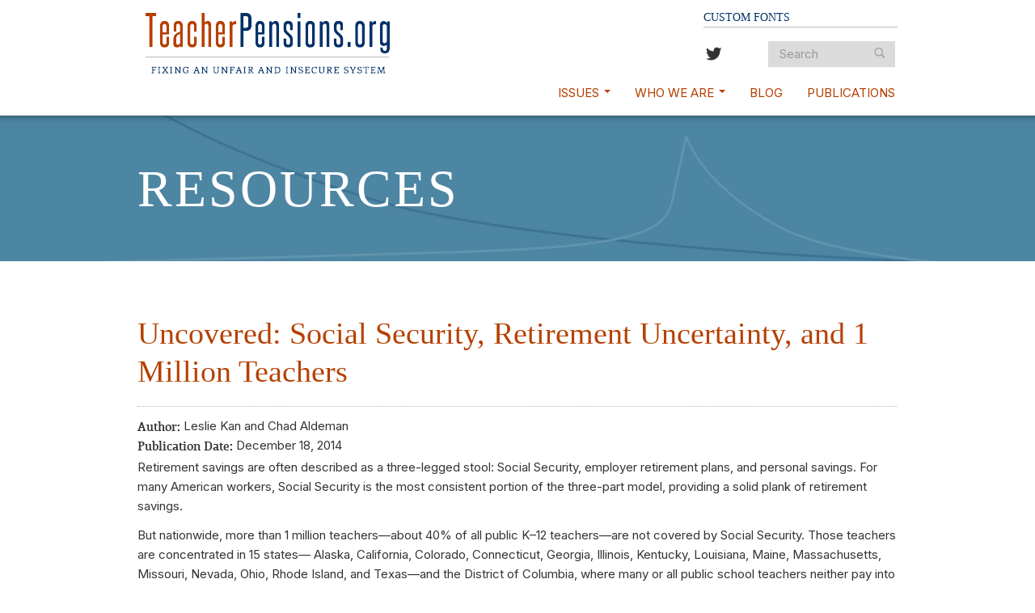

--- FILE ---
content_type: text/html; charset=utf-8
request_url: https://www.teacherpensions.org/resource/uncovered-social-security-retirement-uncertainty-and-1-million-teachers
body_size: 6337
content:
<!DOCTYPE html>
<html lang="en" dir="ltr"
  xmlns:content="http://purl.org/rss/1.0/modules/content/"
  xmlns:dc="http://purl.org/dc/terms/"
  xmlns:foaf="http://xmlns.com/foaf/0.1/"
  xmlns:rdfs="http://www.w3.org/2000/01/rdf-schema#"
  xmlns:sioc="http://rdfs.org/sioc/ns#"
  xmlns:sioct="http://rdfs.org/sioc/types#"
  xmlns:skos="http://www.w3.org/2004/02/skos/core#"
  xmlns:xsd="http://www.w3.org/2001/XMLSchema#">
<head profile="http://www.w3.org/1999/xhtml/vocab">
  <meta charset="utf-8">
  <meta name="viewport" content="width=device-width, initial-scale=1.0">
  <meta http-equiv="Content-Type" content="text/html; charset=utf-8" />
<script id="mcjs">!function(c,h,i,m,p){m=c.createElement(h),p=c.getElementsByTagName(h)[0],m.async=1,m.src=i,p.parentNode.insertBefore(m,p)}(document,"script","https://chimpstatic.com/mcjs-connected/js/users/62952d1d0f23d61937081ed4a/ce24bdeae3afa306e28e2c9a0.js");</script><link rel="shortcut icon" href="https://www.teacherpensions.org/sites/all/themes/bep/favicon.ico" type="image/vnd.microsoft.icon" />
<meta name="description" content="Teachers without Social Security coverage face substantial uncertainty and must rely more heavily on their employer retirement plans (state pensions), which provide little or no savings for many teachers." />
<meta name="generator" content="Drupal 7 (https://www.drupal.org)" />
<link rel="canonical" href="https://www.teacherpensions.org/resource/uncovered-social-security-retirement-uncertainty-and-1-million-teachers" />
<link rel="shortlink" href="https://www.teacherpensions.org/node/243" />
<meta property="og:site_name" content="TeacherPensions.org" />
<meta property="og:type" content="article" />
<meta property="og:title" content="Uncovered: Social Security, Retirement Uncertainty, and 1 Million Teachers" />
<meta property="og:url" content="https://www.teacherpensions.org/resource/uncovered-social-security-retirement-uncertainty-and-1-million-teachers" />
<meta property="og:description" content="Teachers without Social Security coverage face substantial uncertainty and must rely more heavily on their employer retirement plans (state pensions), which provide little or no savings for many teachers." />
<meta property="og:updated_time" content="2018-10-25T18:55:43-04:00" />
<meta name="twitter:card" content="summary" />
<meta name="twitter:creator" content="@TeacherPension" />
<meta name="twitter:url" content="https://www.teacherpensions.org/resource/uncovered-social-security-retirement-uncertainty-and-1-million-teachers" />
<meta name="twitter:title" content="Uncovered: Social Security, Retirement Uncertainty, and 1 Million" />
<meta name="twitter:description" content="Teachers without Social Security coverage face substantial uncertainty and must rely more heavily on their employer retirement plans (state pensions), which provide little or no savings for many" />
<meta property="article:published_time" content="2014-12-18T00:01:00-05:00" />
<meta property="article:modified_time" content="2018-10-25T18:55:43-04:00" />
  <title>Uncovered: Social Security, Retirement Uncertainty, and 1 Million Teachers | TeacherPensions.org</title>
  <style>
@import url("https://www.teacherpensions.org/modules/system/system.base.css?s8v5wy");
</style>
<style>
@import url("https://www.teacherpensions.org/modules/field/theme/field.css?s8v5wy");
@import url("https://www.teacherpensions.org/sites/all/modules/contrib/views/css/views.css?s8v5wy");
@import url("https://www.teacherpensions.org/sites/all/modules/contrib/media/modules/media_wysiwyg/css/media_wysiwyg.base.css?s8v5wy");
</style>
<style>
@import url("https://www.teacherpensions.org/sites/all/modules/contrib/ctools/css/ctools.css?s8v5wy");
@import url("https://www.teacherpensions.org/sites/all/modules/contrib/panels/css/panels.css?s8v5wy");
</style>
<style>
@import url("https://www.teacherpensions.org/sites/all/themes/bep/css/style.css?s8v5wy");
</style>
  <!-- HTML5 element support for IE6-8 -->
  <!--[if lt IE 9]>
    <script src="//html5shiv.googlecode.com/svn/trunk/html5.js"></script>
  <![endif]-->
  <script src="//ajax.googleapis.com/ajax/libs/jquery/1.12.4/jquery.min.js"></script>
<script>window.jQuery || document.write("<script src='/sites/all/modules/contrib/browserclass/jquery_update/replace/jquery/1.12/jquery.min.js'>\x3C/script>")</script>
<script src="https://www.teacherpensions.org/misc/jquery-extend-3.4.0.js?v=1.12.4"></script>
<script src="https://www.teacherpensions.org/misc/jquery-html-prefilter-3.5.0-backport.js?v=1.12.4"></script>
<script src="https://www.teacherpensions.org/misc/jquery.once.js?v=1.2"></script>
<script src="https://www.teacherpensions.org/misc/drupal.js?s8v5wy"></script>
<script src="https://www.teacherpensions.org/sites/all/modules/contrib/browserclass/jquery_update/js/jquery_browser.js?v=0.0.1"></script>
<script src="https://www.teacherpensions.org/misc/form-single-submit.js?v=7.99"></script>
<script src="https://www.teacherpensions.org/sites/all/modules/contrib/entityreference/js/entityreference.js?s8v5wy"></script>
<script src="https://www.teacherpensions.org/sites/all/modules/contrib/google_analytics/googleanalytics.js?s8v5wy"></script>
<script src="https://www.googletagmanager.com/gtag/js?id=G-CVYG64YV8Q"></script>
<script>window.dataLayer = window.dataLayer || [];function gtag(){dataLayer.push(arguments)};gtag("js", new Date());gtag("set", "developer_id.dMDhkMT", true);gtag("config", "G-CVYG64YV8Q", {"groups":"default"});</script>
<script src="https://www.teacherpensions.org/sites/all/themes/bep/bootstrap/js/bootstrap-affix.js?s8v5wy"></script>
<script src="https://www.teacherpensions.org/sites/all/themes/bep/bootstrap/js/bootstrap-alert.js?s8v5wy"></script>
<script src="https://www.teacherpensions.org/sites/all/themes/bep/bootstrap/js/bootstrap-button.js?s8v5wy"></script>
<script src="https://www.teacherpensions.org/sites/all/themes/bep/bootstrap/js/bootstrap-carousel.js?s8v5wy"></script>
<script src="https://www.teacherpensions.org/sites/all/themes/bep/bootstrap/js/bootstrap-collapse.js?s8v5wy"></script>
<script src="https://www.teacherpensions.org/sites/all/themes/bep/bootstrap/js/bootstrap-dropdown.js?s8v5wy"></script>
<script src="https://www.teacherpensions.org/sites/all/themes/bep/bootstrap/js/bootstrap-modal.js?s8v5wy"></script>
<script src="https://www.teacherpensions.org/sites/all/themes/bep/bootstrap/js/bootstrap-tooltip.js?s8v5wy"></script>
<script src="https://www.teacherpensions.org/sites/all/themes/bep/bootstrap/js/bootstrap-popover.js?s8v5wy"></script>
<script src="https://www.teacherpensions.org/sites/all/themes/bep/bootstrap/js/bootstrap-scrollspy.js?s8v5wy"></script>
<script src="https://www.teacherpensions.org/sites/all/themes/bep/bootstrap/js/bootstrap-transition.js?s8v5wy"></script>
<script src="https://www.teacherpensions.org/sites/all/themes/bep/bootstrap/js/bootstrap-typeahead.js?s8v5wy"></script>
<script>jQuery.extend(Drupal.settings, {"basePath":"\/","pathPrefix":"","setHasJsCookie":0,"ajaxPageState":{"theme":"bep","theme_token":"p9hjriLw7J3KLGv5_YhZE9UP4huqZZZJYz6dUZEWbVI","js":{"\/\/ajax.googleapis.com\/ajax\/libs\/jquery\/1.12.4\/jquery.min.js":1,"0":1,"misc\/jquery-extend-3.4.0.js":1,"misc\/jquery-html-prefilter-3.5.0-backport.js":1,"misc\/jquery.once.js":1,"misc\/drupal.js":1,"sites\/all\/modules\/contrib\/browserclass\/jquery_update\/js\/jquery_browser.js":1,"misc\/form-single-submit.js":1,"sites\/all\/modules\/contrib\/entityreference\/js\/entityreference.js":1,"sites\/all\/modules\/contrib\/google_analytics\/googleanalytics.js":1,"https:\/\/www.googletagmanager.com\/gtag\/js?id=G-CVYG64YV8Q":1,"1":1,"sites\/all\/themes\/bep\/bootstrap\/js\/bootstrap-affix.js":1,"sites\/all\/themes\/bep\/bootstrap\/js\/bootstrap-alert.js":1,"sites\/all\/themes\/bep\/bootstrap\/js\/bootstrap-button.js":1,"sites\/all\/themes\/bep\/bootstrap\/js\/bootstrap-carousel.js":1,"sites\/all\/themes\/bep\/bootstrap\/js\/bootstrap-collapse.js":1,"sites\/all\/themes\/bep\/bootstrap\/js\/bootstrap-dropdown.js":1,"sites\/all\/themes\/bep\/bootstrap\/js\/bootstrap-modal.js":1,"sites\/all\/themes\/bep\/bootstrap\/js\/bootstrap-tooltip.js":1,"sites\/all\/themes\/bep\/bootstrap\/js\/bootstrap-popover.js":1,"sites\/all\/themes\/bep\/bootstrap\/js\/bootstrap-scrollspy.js":1,"sites\/all\/themes\/bep\/bootstrap\/js\/bootstrap-transition.js":1,"sites\/all\/themes\/bep\/bootstrap\/js\/bootstrap-typeahead.js":1},"css":{"modules\/system\/system.base.css":1,"modules\/field\/theme\/field.css":1,"sites\/all\/modules\/contrib\/views\/css\/views.css":1,"sites\/all\/modules\/contrib\/media\/modules\/media_wysiwyg\/css\/media_wysiwyg.base.css":1,"sites\/all\/modules\/contrib\/ctools\/css\/ctools.css":1,"sites\/all\/modules\/contrib\/panels\/css\/panels.css":1,"sites\/all\/themes\/bep\/css\/style.css":1}},"googleanalytics":{"account":["G-CVYG64YV8Q"],"trackOutbound":1,"trackMailto":1,"trackDownload":1,"trackDownloadExtensions":"7z|aac|arc|arj|asf|asx|avi|bin|csv|doc(x|m)?|dot(x|m)?|exe|flv|gif|gz|gzip|hqx|jar|jpe?g|js|mp(2|3|4|e?g)|mov(ie)?|msi|msp|pdf|phps|png|ppt(x|m)?|pot(x|m)?|pps(x|m)?|ppam|sld(x|m)?|thmx|qtm?|ra(m|r)?|sea|sit|tar|tgz|torrent|txt|wav|wma|wmv|wpd|xls(x|m|b)?|xlt(x|m)|xlam|xml|z|zip"},"urlIsAjaxTrusted":{"\/resource\/uncovered-social-security-retirement-uncertainty-and-1-million-teachers":true}});</script>
</head>
<body class="html not-front not-logged-in no-sidebars page-node page-node- page-node-243 node-type-resources chrome chrome131 mac desktop" >
  <div id="skip-link">
    <a href="#main-content" class="element-invisible element-focusable">Skip to main content</a>
  </div>
    <header id="navbar" role="banner" class="navbar navbar-static-top">
  <div class="navbar-inner">
    <div class="container">
      <!-- .btn-navbar is used as the toggle for collapsed navbar content -->
      <a class="btn btn-navbar" data-toggle="collapse" data-target=".nav-collapse">
        <span class="icon-bar"></span>
        <span class="icon-bar"></span>
        <span class="icon-bar"></span>
      </a>

              <a class="logo pull-left" href="/" title="Home">
          <img src="https://www.teacherpensions.org/sites/all/themes/bep/logo.png" alt="Home" />
        </a>
      
            	  	<div class="top-bar hidden-phone">
	  			  <div class="region region-header">
    <section id="block-block-9" class="block block-block clearfix">

        <h2 class="block-title">Custom fonts</h2>
    
  <link rel="preconnect" href="https://fonts.googleapis.com" />
<link rel="preconnect" href="https://fonts.gstatic.com" crossorigin="" />
<link href="https://fonts.googleapis.com/css2?family=Inter:wght@100..900&amp;display=swap" rel="stylesheet" />
  
</section> <!-- /.block -->
<section id="block-block-3" class="block block-block social-follow clearfix">

      
  <ul class="social-media-follow">
<li><a class="sm-twitter" href="https://twitter.com/TeacherPension" title="Twitter"></a></li>
<!--//<li><a class="sm-facebook" href="https://www.facebook.com/EchoDitto" title="Facebook"></a></li>!--></ul>
  
</section> <!-- /.block -->
<section id="block-search-form" class="block block-search clearfix">

      
  <form class="form-search content-search" action="/resource/uncovered-social-security-retirement-uncertainty-and-1-million-teachers" method="post" id="search-block-form" accept-charset="UTF-8"><div><div>
      <h2 class="element-invisible">Search form</h2>
    <div class="input-append"><input title="Enter the terms you wish to search for." class="search-query span2 form-text" placeholder="Search" type="text" id="edit-search-block-form--2" name="search_block_form" value="" size="15" maxlength="128" /><button type="submit" class="btn"><i class="icon-search"></i><span class="element-invisible">Search</span></button></div><button class="element-invisible btn btn-primary form-submit" id="edit-submit" name="op" value="Search" type="submit">Search</button>
<input type="hidden" name="form_build_id" value="form-QqfMX1_Su7KduAARJePHSBvkKd5DesmFkkhngkksRYY" />
<input type="hidden" name="form_id" value="search_block_form" />
</div>
</div></form>  
</section> <!-- /.block -->
  </div>
	  	</div>
	                <div class="nav-collapse collapse">
          <nav role="navigation">
                          <ul class="menu nav"><li class="first expanded dropdown"><a href="/about-teacher-pensions" class="dropdown-toggle" data-toggle="dropdown" data-target="#">Issues <span class="caret"></span></a><ul class="dropdown-menu"><li class="first leaf"><a href="/about-teacher-pensions" title="">Teacher Pension Overview</a></li>
<li class="leaf"><a href="/topics/alternative-models" title="">Alternative Models</a></li>
<li class="leaf"><a href="/topics/funding" title="">Funding</a></li>
<li class="leaf"><a href="/topics/legal-issues" title="">Legal Issues</a></li>
<li class="leaf"><a href="/topics/mobility-and-portability" title="">Mobility and Portability</a></li>
<li class="leaf"><a href="/topics/pension-politics" title="">Pension Politics</a></li>
<li class="leaf"><a href="/topics/pensions-and-human-capital" title="">Pensions and Human Capital</a></li>
<li class="leaf"><a href="/topics/retirement-insecurity" title="">Retirement Insecurity</a></li>
<li class="leaf"><a href="/topics/state-pension-plans" title="">State Pension Plans</a></li>
<li class="last leaf"><a href="/topics/teachers-and-social-security" title="">Teachers and Social Security</a></li>
</ul></li>
<li class="expanded dropdown"><a href="/about-us" class="dropdown-toggle" data-toggle="dropdown" data-target="#">Who We Are <span class="caret"></span></a><ul class="dropdown-menu"><li class="first leaf"><a href="/about-us" title="">About Us</a></li>
<li class="last leaf"><a href="/contact-us">Contact Us</a></li>
</ul></li>
<li class="leaf"><a href="/blog" title="">Blog</a></li>
<li class="last leaf"><a href="/publications">Publications</a></li>
</ul>            
          </nav>
        </div>
          </div>
  </div>
</header>
	<section class="hero hidden-phone">
		<div class="hero-inner ">
			<div class="container">
																								<h1 class="page-header">Resources</h1>
								
			</div>
		</div>
	</section>

	<div class="main-container container">

  <header role="banner" id="page-header">
    
  </header> <!-- /#header -->

  <div class="row-fluid">

    
    <section class="main_page span12">
            <a id="main-content"></a>
      <!-- moved this into the Hero section in the header,inc
                                        <h1 class="page-header">Resources</h1>
            -->
                                            	<div class="content_wrap">
<div  about="/resource/uncovered-social-security-retirement-uncertainty-and-1-million-teachers" typeof="sioc:Item foaf:Document" class="ds-1col node node-resources view-mode-full clearfix">

  
  <div class="field field-name-title field-type-ds field-label-hidden"><div class="field-items"><div class="field-item even" property="dc:title"><h2>Uncovered: Social Security, Retirement Uncertainty, and 1 Million Teachers </h2></div></div></div><div class="field field-name-field-resource-author field-type-text field-label-inline clearfix"><div class="field-label">Author:&nbsp;</div><div class="field-items"><div class="field-item even">Leslie Kan and Chad Aldeman</div></div></div><div class="field field-name-field-resource-date field-type-text field-label-inline clearfix"><div class="field-label">Publication Date:&nbsp;</div><div class="field-items"><div class="field-item even">December 18, 2014</div></div></div><div class="field field-name-body field-type-text-with-summary field-label-hidden"><div class="field-items"><div class="field-item even" property="content:encoded"><p>Retirement savings are often described as a three-legged stool: Social Security, employer retirement plans, and personal savings. For many American workers, Social Security is the most consistent portion of the three-part model, providing a solid plank of retirement savings.</p><p><span style="line-height: 1.538em;">But nationwide, more than 1 million teachers</span><span style="line-height: 20.0063037872314px;">—</span><span style="line-height: 1.538em;">about 40% of all public K–12 teachers—are not covered by Social Security. Those teachers are concentrated in 15 states— Alaska, California, Colorado, Connecticut, Georgia, Illinois, Kentucky, Louisiana, Maine, Massachusetts, Missouri, Nevada, Ohio, Rhode Island, and Texas—and the District of Columbia, where many or all public school teachers neither pay into nor receive benefits from the system.&nbsp;</span><span style="line-height: 1.538em;">Teachers in those states face substantial uncertainty and must rely more heavily on their employer retirement plans (state pensions) and personal savings.</span></p><p><span style="line-height: 1.538em;">Unfortunately, state pension plans leave too many teachers unprotected. </span><a href="http://www.teacherpensions.org/resource/friends-without-benefits" style="line-height: 1.538em;">Half</a><span style="line-height: 1.538em;">&nbsp;of today’s new teachers will not stay in a single pension system long enough to qualify for a pension when they retire. Even for teachers who do qualify, the existing structures offer minimal benefits even to those who stay for 10, 15, or even 20-plus years. The subsequent reality: many teachers not covered by Social Security are left with inadequate retirement savings from their time in the classroom.</span></p><p><span style="line-height: 1.538em;">At a time when an increasing number of states struggle with teacher recruitment and policymakers are concerned about retirement security more generally, states should look for ways to provide all teachers with secure retirement benefits. Social Security is not sufficient as a stand-alone retirement program, but case studies from three hypothetical teachers of varying experience levels show that teachers of all experience levels would benefit from Social Security coverage as one component of a comprehensive retirement plan.&nbsp;</span></p><p><strong>In&nbsp;<em>Uncovered: Social Security, Retirement Uncertainty, and 1 Million&nbsp;Teachers</em>, Leslie Kan and Chad Aldeman analyze the consequences of this policy choice.&nbsp;<span style="line-height: 1.538em;">Read the full report <a href="http://www.teacherpensions.org/sites/default/files/UncoveredReportFinal.pdf">here</a>.&nbsp;</span></strong></p><p><strong><span style="line-height: 1.538em;">Or download an accessible, condensed PowerPoint version <a href="http://www.teacherpensions.org/sites/default/files/UncoveredPowerpoint%20Final.pdf">here</a>.&nbsp;</span></strong></p></div></div></div><div class="field field-name-field-topics field-type-taxonomy-term-reference field-label-above"><div class="field-label">Topics:&nbsp;</div><div class="field-items"><div class="field-item even"><a href="/topics/mobility-and-portability" typeof="skos:Concept" property="rdfs:label skos:prefLabel" datatype="">Mobility and Portability</a></div><div class="field-item odd"><a href="/topics/retirement-insecurity" typeof="skos:Concept" property="rdfs:label skos:prefLabel" datatype="">Retirement Insecurity</a></div><div class="field-item even"><a href="/topics/teachers-and-social-security" typeof="skos:Concept" property="rdfs:label skos:prefLabel" datatype="">Teachers and Social Security</a></div></div></div></div>

</div>
    </section>

    
  </div>
</div>
<footer class="footer">
	<div class="container">
		  <div class="region region-footer">
    <section id="block-block-4" class="block block-block clearfix">

      
  <img src="https://www.teacherpensions.org/sites/all/themes/bep/images/bellwether_0.png">  
</section> <!-- /.block -->
<section id="block-block-5" class="block block-block clearfix">

      
  <div id="newsletter-footer">
<h4 color="#ffffff">Get the latest from Bellwether Education Partners</h4>
<form action="https://www.createsend.com/t/subscribeerror?description=" class="js-cm-form" data-id="2BE4EF332AA2E32596E38B640E9056195E378CD04EA8BB9798B8812554DCCFA666F711CC72E67B6EEBC7632B4C0C74DF14CF8D54A920201CCA13726EE20B9CB6" id="subForm" method="post">
<div class="newsletter-inner">
<div class="one"><label>Name </label><input aria-label="Name" id="fieldName" maxlength="200" name="cm-name" required="" /></div>
<div class="two"><label>Email </label><input aria-label="Email" autocomplete="Email" class="js-cm-email-input qa-input-email" id="fieldEmail" maxlength="200" name="cm-jjdykku-jjdykku" required="" type="email" /></div>
<div class="three"><label>My primary role in education is... </label><span><br />
<select aria-label="My primary role in education is..." id="fieldttodty" name="cm-fo-ttodty" value=""><option disabled="disabled" selected="selected" value="">Select...</option><option value="3515007">Teacher</option><option value="3515008">School leader</option><option value="3515009">District/CMO policymaker/staff</option><option value="3515010">State policymaker/staff</option><option value="3515011">Federal policymaker/staff</option><option value="3515012">Nonprofit leader/staff</option><option value="3515013">Education advocate</option><option value="3515014">Journalist</option><option value="3515015">Funder</option><option value="3515016">None of these</option></select>
<p></p></span></div>
</div>
<p><button type="submit">Subscribe</button></p></form>
</div>
<script type="text/javascript" src="https://js.createsend1.com/javascript/copypastesubscribeformlogic.js"></script><style>
<!--/*--><![CDATA[/* ><!--*/

 #newsletter-footer h4 {
	 color: white;
 }
 #newsletter-footer .newsletter-inner {
	display: flex; 
	flex-direction: column;
	flex-wrap: wrap;
 }
 #newsletter-footer .newsletter-inner label {
	 color: white;
	 font-size: 12px;
	 font-weight: 200;
	 margin-right: 5px;
 }
 #newsletter-footer .newsletter-inner input {
	 border: 1px solid white;
	 background: transparent;
	 padding: 10px;
	 color: white;
	 font-size: 12px;
 }
 #newsletter-footer .newsletter-inner .one,
 #newsletter-footer .newsletter-inner .two {
	 width: 100%;
	 margin-top: 10px;
	 display: flex;
	 flex-direction: column;
	 margin-right: 5px;
 }
 #newsletter-footer .newsletter-inner .three {
	 width: 100%;
	 margin-top: 10px;
	 display: flex;
	 flex-direction: column;
 }
 #newsletter-footer .newsletter-inner .three select {
	 -webkit-appearance: none;
	 background: transparent;
	 color: white;
	 font-size: 12px;
	 border-radius: 0px;
	 padding: 10px;
 }
 #newsletter-footer button {
	 margin-top: 10px;
	 background: #f4d70a;
	 color: #30576c;
	 border: 0;
	 font-size: 14px;
	 padding: 10px;
	 font-weight: 500;
 }
 #newsletter-footer button:hover {
	 color: white;
	 background: #000000;
 }

/*--><!]]>*/
</style>  
</section> <!-- /.block -->
<section id="block-menu-menu-footer" class="block block-menu clearfix">

      
  <ul class="menu nav"><li class="first leaf"><a href="/about-teacher-pensions" title="">About Teacher Pensions</a></li>
<li class="leaf"><a href="/about-us" title="">About Us</a></li>
<li class="leaf"><a href="/blog">Blog</a></li>
<li class="last leaf"><a href="/blog/feed" title="">Blog RSS</a></li>
</ul>  
</section> <!-- /.block -->
  </div>
  	</div>
</footer>
  </body>
</html>
